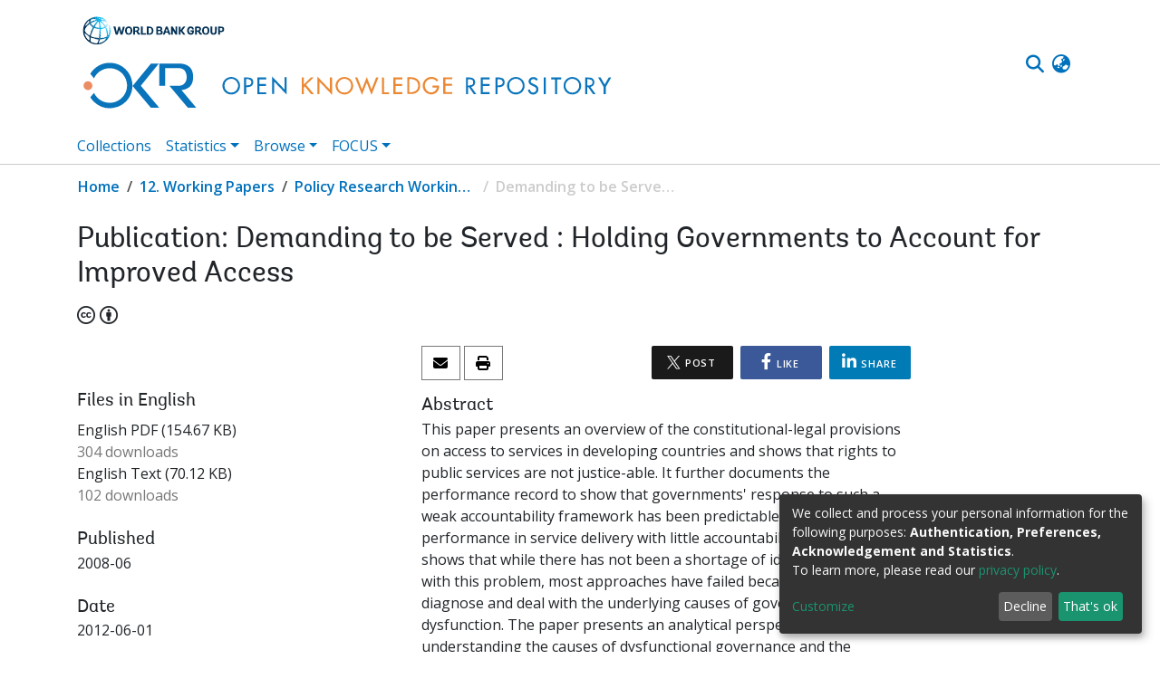

--- FILE ---
content_type: application/javascript; charset=UTF-8
request_url: https://openknowledge.worldbank.org/2396.981fd82ca807def0.js
body_size: 210
content:
"use strict";(self.webpackChunkdspace_angular=self.webpackChunkdspace_angular||[]).push([[2396],{32396:(s,d,t)=>{t.r(d),t.d(d,{GenericItemPageFieldComponent:()=>p});var o=t(98055),e=t(94650),m=t(67830);let p=(()=>{class n extends o.GenericItemPageFieldComponent{}return n.\u0275fac=function(){let i;return function(a){return(i||(i=e.\u0275\u0275getInheritedFactory(n)))(a||n)}}(),n.\u0275cmp=e.\u0275\u0275defineComponent({type:n,selectors:[["ds-generic-item-page-field"]],features:[e.\u0275\u0275InheritDefinitionFeature],decls:2,vars:5,consts:[[1,"item-page-field"],[3,"metadataMap","fields","separator","label","enableMarkdown"]],template:function(l,a){1&l&&(e.\u0275\u0275elementStart(0,"div",0),e.\u0275\u0275element(1,"ds-language-specific-metadata-values",1),e.\u0275\u0275elementEnd()),2&l&&(e.\u0275\u0275advance(1),e.\u0275\u0275property("metadataMap",null==a.item?null:a.item.metadata)("fields",a.fields)("separator",a.separator)("label",a.label)("enableMarkdown",a.enableMarkdown))},dependencies:[m.d],encapsulation:2}),n})()}}]);

--- FILE ---
content_type: application/javascript; charset=UTF-8
request_url: https://openknowledge.worldbank.org/2739.99591ac8ac0e5fe7.js
body_size: 9126
content:
"use strict";(self.webpackChunkdspace_angular=self.webpackChunkdspace_angular||[]).push([[2739],{87642:(Ce,k,l)=>{l.d(k,{U:()=>p});var c=l(36895),e=l(28395),m=l(84929),g=l(64537),y=l(74887),f=l(94650);let p=(()=>{class o{}return o.\u0275fac=function(_){return new(_||o)},o.\u0275mod=f.\u0275\u0275defineNgModule({type:o}),o.\u0275inj=f.\u0275\u0275defineInjector({providers:[m.vN],imports:[c.ez,e.m,y.B,g.A0]}),o})()},62739:(Ce,k,l)=>{l.r(k),l.d(k,{LAZY_ENTRY_COMPONENTS:()=>Ct,LazyDecoratedSharedStatletsModule:()=>yt});var w,c=l(70655),e=l(94650),m=l(37425),g=l(42545),y=l(25282),f=l(84935),p=l(47113),o=l(77230),h=l(958),_=l(3394),d=l(36895),x=l(97091);function ye(i,n){if(1&i&&(e.\u0275\u0275element(0,"ngx-charts-pie-chart",2),e.\u0275\u0275pipe(1,"async"),e.\u0275\u0275pipe(2,"async")),2&i){const t=e.\u0275\u0275nextContext();e.\u0275\u0275property("view",t.view)("results",e.\u0275\u0275pipeBind1(1,4,t.data$))("labels","small"!==t.size)("scheme",e.\u0275\u0275pipeBind1(2,6,t.colors$))}}let U=((w=class extends y.d{constructor(n,t,a,r,s){super(n,t,a,r,s),this.parentInjector=n,this.colorService=t,this.alternativeLabelService=a,this.windowService=r,this.getStatletDataTypeServiceFor=s}}).\u0275fac=function(n){return new(n||w)(e.\u0275\u0275directiveInject(e.Injector),e.\u0275\u0275directiveInject(p.F),e.\u0275\u0275directiveInject(o.C),e.\u0275\u0275directiveInject(h.I),e.\u0275\u0275directiveInject(_.ZK))},w.\u0275cmp=e.\u0275\u0275defineComponent({type:w,selectors:[["ds-atmire-cua-single-statlet-pie"]],features:[e.\u0275\u0275InheritDefinitionFeature],decls:3,vars:3,consts:[[1,"pie-chart"],[3,"view","results","labels","scheme",4,"ngIf"],[3,"view","results","labels","scheme"]],template:function(n,t){1&n&&(e.\u0275\u0275elementStart(0,"div",0),e.\u0275\u0275template(1,ye,3,8,"ngx-charts-pie-chart",1),e.\u0275\u0275pipe(2,"async"),e.\u0275\u0275elementEnd()),2&n&&(e.\u0275\u0275advance(1),e.\u0275\u0275property("ngIf",e.\u0275\u0275pipeBind1(2,1,t.data$)))},dependencies:[d.O5,x.JU,d.Ov],styles:[".pie-chart[_ngcontent-%COMP%]{min-height:250px}"]}),w);U=(0,c.gn)([(0,m.cu)(g.bN.PIE),(0,m.cu)(g.bN.PIE,f._.StatletCard),(0,c.w6)("design:paramtypes",[e.Injector,p.F,o.C,h.I,Function])],U);var L,A=l(11802),S=l(89383);function Se(i,n){if(1&i&&(e.\u0275\u0275elementStart(0,"div",6),e.\u0275\u0275element(1,"span",7)(2,"span")(3,"span",8),e.\u0275\u0275elementStart(4,"span"),e.\u0275\u0275text(5),e.\u0275\u0275elementEnd()()),2&i){const t=n.$implicit;e.\u0275\u0275advance(1),e.\u0275\u0275styleMap("background-color: "+t.color),e.\u0275\u0275advance(2),e.\u0275\u0275property("innerHTML",t.series,e.\u0275\u0275sanitizeHtml),e.\u0275\u0275advance(2),e.\u0275\u0275textInterpolate(": "+t.value)}}function be(i,n){1&i&&e.\u0275\u0275template(0,Se,6,4,"div",5),2&i&&e.\u0275\u0275property("ngForOf",n.model)}function Ie(i,n){if(1&i&&(e.\u0275\u0275elementStart(0,"div",9)(1,"span",10),e.\u0275\u0275element(2,"span",8),e.\u0275\u0275text(3," \u2022 "),e.\u0275\u0275elementStart(4,"span"),e.\u0275\u0275text(5),e.\u0275\u0275elementEnd()(),e.\u0275\u0275elementStart(6,"span",11),e.\u0275\u0275text(7),e.\u0275\u0275elementEnd()()),2&i){const t=n.model;e.\u0275\u0275advance(2),e.\u0275\u0275property("innerHTML",t.series,e.\u0275\u0275sanitizeHtml),e.\u0275\u0275advance(3),e.\u0275\u0275textInterpolate(t.name),e.\u0275\u0275advance(2),e.\u0275\u0275textInterpolate(t.value)}}function we(i,n){if(1&i&&(e.\u0275\u0275elementStart(0,"ngx-charts-line-chart",2),e.\u0275\u0275pipe(1,"async"),e.\u0275\u0275pipe(2,"translate"),e.\u0275\u0275pipe(3,"translate"),e.\u0275\u0275pipe(4,"async"),e.\u0275\u0275template(5,be,1,1,"ng-template",null,3,e.\u0275\u0275templateRefExtractor),e.\u0275\u0275template(7,Ie,8,3,"ng-template",null,4,e.\u0275\u0275templateRefExtractor),e.\u0275\u0275elementEnd()),2&i){const t=e.\u0275\u0275nextContext();e.\u0275\u0275property("results",e.\u0275\u0275pipeBind1(1,9,t.data$))("view",t.view)("xAxis",!0)("yAxis",!0)("xAxisLabel",e.\u0275\u0275pipeBind1(2,11,"statlets.type."+t.statlet.shortName+".x-axis"))("yAxisLabel",e.\u0275\u0275pipeBind1(3,13,"statlets.type."+t.statlet.shortName+".y-axis"))("showXAxisLabel",!0)("showYAxisLabel",!0)("scheme",e.\u0275\u0275pipeBind1(4,15,t.colors$))}}let K=((L=class extends A.r{constructor(n,t,a,r,s){super(n,t,a,r,s),this.parentInjector=n,this.colorService=t,this.alternativeLabelService=a,this.windowService=r,this.getStatletDataTypeServiceFor=s}}).\u0275fac=function(n){return new(n||L)(e.\u0275\u0275directiveInject(e.Injector),e.\u0275\u0275directiveInject(p.F),e.\u0275\u0275directiveInject(o.C),e.\u0275\u0275directiveInject(h.I),e.\u0275\u0275directiveInject(_.ZK))},L.\u0275cmp=e.\u0275\u0275defineComponent({type:L,selectors:[["ds-atmire-cua-single-statlet-line-horizontal"]],features:[e.\u0275\u0275InheritDefinitionFeature],decls:3,vars:3,consts:[[1,"horizontal-line-chart"],[3,"results","view","xAxis","yAxis","xAxisLabel","yAxisLabel","showXAxisLabel","showYAxisLabel","scheme",4,"ngIf"],[3,"results","view","xAxis","yAxis","xAxisLabel","yAxisLabel","showXAxisLabel","showYAxisLabel","scheme"],["seriesTooltipTemplate",""],["tooltipTemplate",""],["class","tooltip-item",4,"ngFor","ngForOf"],[1,"tooltip-item"],[1,"tooltip-item-color"],[3,"innerHTML"],[1,"tooltip-content"],[1,"tooltip-label"],[1,"tooltip-value"]],template:function(n,t){1&n&&(e.\u0275\u0275elementStart(0,"div",0),e.\u0275\u0275template(1,we,9,17,"ngx-charts-line-chart",1),e.\u0275\u0275pipe(2,"async"),e.\u0275\u0275elementEnd()),2&n&&(e.\u0275\u0275advance(1),e.\u0275\u0275property("ngIf",e.\u0275\u0275pipeBind1(2,1,t.data$)))},dependencies:[d.sg,d.O5,x.Dw,d.Ov,S.X$],styles:[".horizontal-line-chart[_ngcontent-%COMP%]{min-height:250px;max-height:400px}  .horizontal-line-chart path.line{stroke-width:3px}"]}),L);var B;function Ae(i,n){if(1&i&&(e.\u0275\u0275element(0,"ngx-charts-bar-horizontal-2d",2),e.\u0275\u0275pipe(1,"async"),e.\u0275\u0275pipe(2,"async"),e.\u0275\u0275pipe(3,"translate"),e.\u0275\u0275pipe(4,"translate")),2&i){const t=e.\u0275\u0275nextContext();e.\u0275\u0275property("results",e.\u0275\u0275pipeBind1(1,11,t.data$))("view",t.view)("scheme",e.\u0275\u0275pipeBind1(2,13,t.colors$))("xAxis",!0)("yAxis",!0)("xAxisLabel",e.\u0275\u0275pipeBind1(3,15,"statlets.type."+t.statlet.shortName+".x-axis"))("yAxisLabel",e.\u0275\u0275pipeBind1(4,17,"statlets.type."+t.statlet.shortName+".y-axis"))("showXAxisLabel",!0)("showYAxisLabel",!0)("barPadding",1)("groupPadding",5)}}K=(0,c.gn)([(0,m.cu)(g.bN.LINE_HORIZONTAL),(0,m.cu)(g.bN.LINE_HORIZONTAL,f._.StatletCard),(0,c.w6)("design:paramtypes",[e.Injector,p.F,o.C,h.I,Function])],K);let R=((B=class extends A.r{constructor(n,t,a,r,s){super(n,t,a,r,s),this.parentInjector=n,this.colorService=t,this.alternativeLabelService=a,this.windowService=r,this.getStatletDataTypeServiceFor=s}}).\u0275fac=function(n){return new(n||B)(e.\u0275\u0275directiveInject(e.Injector),e.\u0275\u0275directiveInject(p.F),e.\u0275\u0275directiveInject(o.C),e.\u0275\u0275directiveInject(h.I),e.\u0275\u0275directiveInject(_.ZK))},B.\u0275cmp=e.\u0275\u0275defineComponent({type:B,selectors:[["ds-atmire-cua-single-statlet-bar-horizontal"]],features:[e.\u0275\u0275InheritDefinitionFeature],decls:3,vars:3,consts:[[1,"horizontal-bar-chart"],[3,"results","view","scheme","xAxis","yAxis","xAxisLabel","yAxisLabel","showXAxisLabel","showYAxisLabel","barPadding","groupPadding",4,"ngIf"],[3,"results","view","scheme","xAxis","yAxis","xAxisLabel","yAxisLabel","showXAxisLabel","showYAxisLabel","barPadding","groupPadding"]],template:function(n,t){1&n&&(e.\u0275\u0275elementStart(0,"div",0),e.\u0275\u0275template(1,Ae,5,19,"ngx-charts-bar-horizontal-2d",1),e.\u0275\u0275pipe(2,"async"),e.\u0275\u0275elementEnd()),2&n&&(e.\u0275\u0275advance(1),e.\u0275\u0275property("ngIf",e.\u0275\u0275pipeBind1(2,1,t.data$)))},dependencies:[d.O5,x.sN,d.Ov,S.X$],styles:[".horizontal-bar-chart[_ngcontent-%COMP%]{min-height:250px}"]}),B);R=(0,c.gn)([(0,m.cu)(g.bN.BAR_HORIZONTAL),(0,m.cu)(g.bN.BAR_HORIZONTAL,f._.StatletCard),(0,c.w6)("design:paramtypes",[e.Injector,p.F,o.C,h.I,Function])],R);var F,de=l(84265),Le=l(39646),Be=l(39841),pe=l(34793),W=l(54004),G=l(96080),C=l(24702);function Fe(i,n){if(1&i){const t=e.\u0275\u0275getCurrentView();e.\u0275\u0275elementStart(0,"button",6),e.\u0275\u0275listener("click",function(){e.\u0275\u0275restoreView(t);const r=e.\u0275\u0275nextContext(2);return e.\u0275\u0275resetView(r.disclaimerShown=!0)}),e.\u0275\u0275element(1,"i",7),e.\u0275\u0275elementEnd()}}function Te(i,n){if(1&i){const t=e.\u0275\u0275getCurrentView();e.\u0275\u0275elementStart(0,"div",8)(1,"span",9),e.\u0275\u0275listener("click",function(){e.\u0275\u0275restoreView(t);const r=e.\u0275\u0275nextContext(2);return e.\u0275\u0275resetView(r.disclaimerShown=!1)}),e.\u0275\u0275pipe(2,"translate"),e.\u0275\u0275elementEnd()()}2&i&&(e.\u0275\u0275advance(1),e.\u0275\u0275property("innerHTML",e.\u0275\u0275pipeBind1(2,1,"statlets.map.disclaimer"),e.\u0275\u0275sanitizeHtml))}function Ee(i,n){if(1&i&&(e.\u0275\u0275elementContainerStart(0),e.\u0275\u0275element(1,"ds-atmire-cua-world-heat-map",2),e.\u0275\u0275pipe(2,"async"),e.\u0275\u0275pipe(3,"async"),e.\u0275\u0275elementStart(4,"div",3),e.\u0275\u0275template(5,Fe,2,0,"button",4),e.\u0275\u0275template(6,Te,3,3,"div",5),e.\u0275\u0275elementEnd(),e.\u0275\u0275elementContainerEnd()),2&i){const t=e.\u0275\u0275nextContext();e.\u0275\u0275advance(1),e.\u0275\u0275property("id",t.id)("minColour",t.minColour)("maxColour",t.maxColour)("labels",e.\u0275\u0275pipeBind1(2,7,t.labels$))("data",e.\u0275\u0275pipeBind1(3,9,t.data$)),e.\u0275\u0275advance(4),e.\u0275\u0275property("ngIf",!t.disclaimerShown),e.\u0275\u0275advance(1),e.\u0275\u0275property("ngIf",t.disclaimerShown)}}let Q=((F=class extends A.r{constructor(n,t,a,r,s,u){super(n,a,r,s,u),this.parentInjector=n,this.router=t,this.colorService=a,this.alternativeLabelService=r,this.windowService=s,this.getStatletDataTypeServiceFor=u,this.disclaimerShown=!1}ngOnInit(){super.ngOnInit(),this.id=this.statlet.id+"-world-heat-map-"+this.router.url;const n=this.colorService.getColorSet(1,this.statlet.style.palette?this.statlet.style.palette:this.palette);this.minColour="rgb(255,255,255)",this.maxColour=n[0]}loadData(){let n=[];(0,C.Uh)(G)&&(0,C.UE)(G.features)&&(n=G.features.map(t=>t.id).filter(t=>"-99"!==t)),this.data$=(0,Le.of)(n.map(t=>{const a=this.statlet.points.find(s=>s.label===t);let r=0;return(0,C.Uh)(a)&&Object.values(a.values).forEach(s=>r+=s),new de.d(t,r)})),this.labels$=(0,Be.a)([this.data$,this.windowService.widthCategory]).pipe((0,W.U)(([t,a])=>[...t.map(r=>{let s=r.id;const u=this.statlet.rowHeaders.find(v=>v.headerName===r.id);return(0,C.Uh)(u)&&(0,C.Uh)(u.alternativeLabels?.[a])&&(s=u.alternativeLabels[a].value),Object.assign({id:r.id,label:s})})]),(0,W.U)(t=>{const a={};return t.forEach(r=>{a[r.id]=r.label}),a}))}}).\u0275fac=function(n){return new(n||F)(e.\u0275\u0275directiveInject(e.Injector),e.\u0275\u0275directiveInject(pe.F0),e.\u0275\u0275directiveInject(p.F),e.\u0275\u0275directiveInject(o.C),e.\u0275\u0275directiveInject(h.I),e.\u0275\u0275directiveInject(_.ZK))},F.\u0275cmp=e.\u0275\u0275defineComponent({type:F,selectors:[["ds-atmire-cua-single-statlet-map"]],features:[e.\u0275\u0275InheritDefinitionFeature],decls:4,vars:5,consts:[[1,"map-chart","position-relative"],[4,"ngIf"],[3,"id","minColour","maxColour","labels","data"],[1,"disclaimer","position-absolute"],["class","btn btn-dark m-2 float-right",3,"click",4,"ngIf"],["class","content p-2",4,"ngIf"],[1,"btn","btn-dark","m-2","float-right",3,"click"],[1,"fas","fa-info"],[1,"content","p-2"],[3,"innerHTML","click"]],template:function(n,t){1&n&&(e.\u0275\u0275elementStart(0,"div",0),e.\u0275\u0275template(1,Ee,7,11,"ng-container",1),e.\u0275\u0275pipe(2,"async"),e.\u0275\u0275pipe(3,"async"),e.\u0275\u0275elementEnd()),2&n&&(e.\u0275\u0275advance(1),e.\u0275\u0275property("ngIf",e.\u0275\u0275pipeBind1(2,1,t.data$)&&e.\u0275\u0275pipeBind1(3,3,t.labels$)))},dependencies:[d.O5,de.u,d.Ov,S.X$],styles:[".disclaimer[_ngcontent-%COMP%]{right:0;bottom:0;width:40%}[dir=rtl][_ngcontent-%COMP%]   .disclaimer[_ngcontent-%COMP%]{right:unset;left:0}.disclaimer[_ngcontent-%COMP%]   .btn[_ngcontent-%COMP%]{opacity:.3}.disclaimer[_ngcontent-%COMP%]   .btn[_ngcontent-%COMP%]:hover{opacity:.6;cursor:pointer}.disclaimer[_ngcontent-%COMP%]   .content[_ngcontent-%COMP%]{font-size:10px;line-height:1.2;background:rgba(0,0,0,.6);color:#fff}.disclaimer[_ngcontent-%COMP%]   .content[_ngcontent-%COMP%]:hover{cursor:pointer}"]}),F);var T;function De(i,n){if(1&i&&(e.\u0275\u0275element(0,"ngx-charts-number-card",2),e.\u0275\u0275pipe(1,"async"),e.\u0275\u0275pipe(2,"async")),2&i){const t=e.\u0275\u0275nextContext();e.\u0275\u0275property("view",t.view)("results",e.\u0275\u0275pipeBind1(1,3,t.data$))("scheme",e.\u0275\u0275pipeBind1(2,5,t.colors$))}}Q=(0,c.gn)([(0,m.cu)(g.bN.MAP),(0,m.cu)(g.bN.MAP,f._.StatletCard),(0,c.w6)("design:paramtypes",[e.Injector,pe.F0,p.F,o.C,h.I,Function])],Q);let J=((T=class extends y.d{constructor(n,t,a,r,s){super(n,t,a,r,s),this.parentInjector=n,this.colorService=t,this.alternativeLabelService=a,this.windowService=r,this.getStatletDataTypeServiceFor=s}}).\u0275fac=function(n){return new(n||T)(e.\u0275\u0275directiveInject(e.Injector),e.\u0275\u0275directiveInject(p.F),e.\u0275\u0275directiveInject(o.C),e.\u0275\u0275directiveInject(h.I),e.\u0275\u0275directiveInject(_.ZK))},T.\u0275cmp=e.\u0275\u0275defineComponent({type:T,selectors:[["ds-atmire-cua-single-statlet-number"]],features:[e.\u0275\u0275InheritDefinitionFeature],decls:3,vars:3,consts:[[1,"number-chart"],[3,"view","results","scheme",4,"ngIf"],[3,"view","results","scheme"]],template:function(n,t){1&n&&(e.\u0275\u0275elementStart(0,"div",0),e.\u0275\u0275template(1,De,3,7,"ngx-charts-number-card",1),e.\u0275\u0275pipe(2,"async"),e.\u0275\u0275elementEnd()),2&n&&(e.\u0275\u0275advance(1),e.\u0275\u0275property("ngIf",e.\u0275\u0275pipeBind1(2,1,t.data$)))},dependencies:[d.O5,x.vg,d.Ov]}),T);var E;function je(i,n){if(1&i&&(e.\u0275\u0275element(0,"ngx-charts-bar-vertical-2d",2),e.\u0275\u0275pipe(1,"async"),e.\u0275\u0275pipe(2,"async"),e.\u0275\u0275pipe(3,"translate"),e.\u0275\u0275pipe(4,"translate")),2&i){const t=e.\u0275\u0275nextContext();e.\u0275\u0275property("results",e.\u0275\u0275pipeBind1(1,11,t.data$))("view",t.view)("scheme",e.\u0275\u0275pipeBind1(2,13,t.colors$))("xAxis",!0)("yAxis",!0)("xAxisLabel",e.\u0275\u0275pipeBind1(3,15,"statlets.type."+t.statlet.shortName+".x-axis"))("yAxisLabel",e.\u0275\u0275pipeBind1(4,17,"statlets.type."+t.statlet.shortName+".y-axis"))("showXAxisLabel",!0)("showYAxisLabel",!0)("barPadding",1)("groupPadding",5)}}J=(0,c.gn)([(0,m.cu)(g.bN.NUMBER),(0,m.cu)(g.bN.NUMBER,f._.StatletCard),(0,c.w6)("design:paramtypes",[e.Injector,p.F,o.C,h.I,Function])],J);let q=((E=class extends R{constructor(n,t,a,r,s){super(n,t,a,r,s),this.parentInjector=n,this.colorService=t,this.alternativeLabelService=a,this.windowService=r,this.getStatletDataTypeServiceFor=s}}).\u0275fac=function(n){return new(n||E)(e.\u0275\u0275directiveInject(e.Injector),e.\u0275\u0275directiveInject(p.F),e.\u0275\u0275directiveInject(o.C),e.\u0275\u0275directiveInject(h.I),e.\u0275\u0275directiveInject(_.ZK))},E.\u0275cmp=e.\u0275\u0275defineComponent({type:E,selectors:[["ds-atmire-cua-single-statlet-bar-vertical"]],features:[e.\u0275\u0275InheritDefinitionFeature],decls:3,vars:3,consts:[[1,"vertical-bar-chart"],[3,"results","view","scheme","xAxis","yAxis","xAxisLabel","yAxisLabel","showXAxisLabel","showYAxisLabel","barPadding","groupPadding",4,"ngIf"],[3,"results","view","scheme","xAxis","yAxis","xAxisLabel","yAxisLabel","showXAxisLabel","showYAxisLabel","barPadding","groupPadding"]],template:function(n,t){1&n&&(e.\u0275\u0275elementStart(0,"div",0),e.\u0275\u0275template(1,je,5,19,"ngx-charts-bar-vertical-2d",1),e.\u0275\u0275pipe(2,"async"),e.\u0275\u0275elementEnd()),2&n&&(e.\u0275\u0275advance(1),e.\u0275\u0275property("ngIf",e.\u0275\u0275pipeBind1(2,1,t.data$)))},dependencies:[d.O5,x.H5,d.Ov,S.X$]}),E);q=(0,c.gn)([(0,m.cu)(g.bN.BAR_VERTICAL),(0,m.cu)(g.bN.BAR_VERTICAL,f._.StatletCard),(0,c.w6)("design:paramtypes",[e.Injector,p.F,o.C,h.I,Function])],q);var D,he=l(35219);function Oe(i,n){if(1&i&&(e.\u0275\u0275element(0,"ngx-charts-gauge",2),e.\u0275\u0275pipe(1,"async"),e.\u0275\u0275pipe(2,"async")),2&i){const t=e.\u0275\u0275nextContext();e.\u0275\u0275property("view",t.view)("results",e.\u0275\u0275pipeBind1(1,3,t.data$))("scheme",e.\u0275\u0275pipeBind1(2,5,t.colors$))}}let ee=((D=class extends y.d{constructor(n,t,a,r,s){super(n,t,a,r,s),this.parentInjector=n,this.colorService=t,this.alternativeLabelService=a,this.windowService=r,this.getStatletDataTypeServiceFor=s}}).\u0275fac=function(n){return new(n||D)(e.\u0275\u0275directiveInject(e.Injector),e.\u0275\u0275directiveInject(p.F),e.\u0275\u0275directiveInject(o.C),e.\u0275\u0275directiveInject(h.I),e.\u0275\u0275directiveInject(_.ZK))},D.\u0275cmp=e.\u0275\u0275defineComponent({type:D,selectors:[["ds-atmire-cua-single-statlet-gauge"]],features:[e.\u0275\u0275InheritDefinitionFeature],decls:3,vars:3,consts:[[1,"gauge-chart"],[3,"view","results","scheme",4,"ngIf"],[3,"view","results","scheme"]],template:function(n,t){1&n&&(e.\u0275\u0275elementStart(0,"div",0),e.\u0275\u0275template(1,Oe,3,7,"ngx-charts-gauge",1),e.\u0275\u0275pipe(2,"async"),e.\u0275\u0275elementEnd()),2&n&&(e.\u0275\u0275advance(1),e.\u0275\u0275property("ngIf",e.\u0275\u0275pipeBind1(2,1,t.data$)))},dependencies:[d.O5,x.Ob,d.Ov],styles:[".gauge-chart[_ngcontent-%COMP%]{display:grid;min-height:250px;max-height:300px}"]}),D);var j;function Pe(i,n){if(1&i&&(e.\u0275\u0275element(0,"ngx-charts-area-chart",2),e.\u0275\u0275pipe(1,"async"),e.\u0275\u0275pipe(2,"translate"),e.\u0275\u0275pipe(3,"translate"),e.\u0275\u0275pipe(4,"async")),2&i){const t=e.\u0275\u0275nextContext();e.\u0275\u0275property("results",e.\u0275\u0275pipeBind1(1,9,t.data$))("view",t.view)("xAxis",!0)("yAxis",!0)("xAxisLabel",e.\u0275\u0275pipeBind1(2,11,"statlets.type."+t.statlet.shortName+".x-axis"))("yAxisLabel",e.\u0275\u0275pipeBind1(3,13,"statlets.type."+t.statlet.shortName+".y-axis"))("showXAxisLabel",!0)("showYAxisLabel",!0)("scheme",e.\u0275\u0275pipeBind1(4,15,t.colors$))}}ee=(0,c.gn)([(0,m.cu)(g.bN.GAUGE),(0,m.cu)(g.bN.GAUGE,f._.StatletCard),(0,c.w6)("design:paramtypes",[e.Injector,p.F,o.C,h.I,Function])],ee);let te=((j=class extends A.r{constructor(n,t,a,r,s){super(n,t,a,r,s),this.parentInjector=n,this.colorService=t,this.alternativeLabelService=a,this.windowService=r,this.getStatletDataTypeServiceFor=s}}).\u0275fac=function(n){return new(n||j)(e.\u0275\u0275directiveInject(e.Injector),e.\u0275\u0275directiveInject(p.F),e.\u0275\u0275directiveInject(o.C),e.\u0275\u0275directiveInject(h.I),e.\u0275\u0275directiveInject(_.ZK))},j.\u0275cmp=e.\u0275\u0275defineComponent({type:j,selectors:[["ds-atmire-cua-single-statlet-area"]],features:[e.\u0275\u0275InheritDefinitionFeature],decls:3,vars:3,consts:[[1,"area-chart"],[3,"results","view","xAxis","yAxis","xAxisLabel","yAxisLabel","showXAxisLabel","showYAxisLabel","scheme",4,"ngIf"],[3,"results","view","xAxis","yAxis","xAxisLabel","yAxisLabel","showXAxisLabel","showYAxisLabel","scheme"]],template:function(n,t){1&n&&(e.\u0275\u0275elementStart(0,"div",0),e.\u0275\u0275template(1,Pe,5,17,"ngx-charts-area-chart",1),e.\u0275\u0275pipe(2,"async"),e.\u0275\u0275elementEnd()),2&n&&(e.\u0275\u0275advance(1),e.\u0275\u0275property("ngIf",e.\u0275\u0275pipeBind1(2,1,t.data$)))},dependencies:[d.O5,x.rt,d.Ov,S.X$],styles:[".area-chart[_ngcontent-%COMP%]{min-height:250px;max-height:400px}  .horizontal-line-chart path.line{stroke-width:3px}"]}),j);var O;function Me(i,n){if(1&i&&(e.\u0275\u0275element(0,"ngx-charts-bar-horizontal-stacked",2),e.\u0275\u0275pipe(1,"async"),e.\u0275\u0275pipe(2,"async"),e.\u0275\u0275pipe(3,"translate"),e.\u0275\u0275pipe(4,"translate")),2&i){const t=e.\u0275\u0275nextContext();e.\u0275\u0275property("results",e.\u0275\u0275pipeBind1(1,10,t.data$))("view",t.view)("scheme",e.\u0275\u0275pipeBind1(2,12,t.colors$))("xAxis",!0)("yAxis",!0)("xAxisLabel",e.\u0275\u0275pipeBind1(3,14,"statlets.type."+t.statlet.shortName+".x-axis"))("yAxisLabel",e.\u0275\u0275pipeBind1(4,16,"statlets.type."+t.statlet.shortName+".y-axis"))("showXAxisLabel",!0)("showYAxisLabel",!0)("barPadding",1)}}te=(0,c.gn)([(0,m.cu)(g.bN.AREA),(0,m.cu)(g.bN.AREA,f._.StatletCard),(0,c.w6)("design:paramtypes",[e.Injector,p.F,o.C,h.I,Function])],te);let ne=((O=class extends A.r{constructor(n,t,a,r,s){super(n,t,a,r,s),this.parentInjector=n,this.colorService=t,this.alternativeLabelService=a,this.windowService=r,this.getStatletDataTypeServiceFor=s}}).\u0275fac=function(n){return new(n||O)(e.\u0275\u0275directiveInject(e.Injector),e.\u0275\u0275directiveInject(p.F),e.\u0275\u0275directiveInject(o.C),e.\u0275\u0275directiveInject(h.I),e.\u0275\u0275directiveInject(_.ZK))},O.\u0275cmp=e.\u0275\u0275defineComponent({type:O,selectors:[["ds-atmire-cua-single-statlet-bar-horizontal-stacked"]],features:[e.\u0275\u0275InheritDefinitionFeature],decls:3,vars:3,consts:[[1,"horizontal-bar-chart"],[3,"results","view","scheme","xAxis","yAxis","xAxisLabel","yAxisLabel","showXAxisLabel","showYAxisLabel","barPadding",4,"ngIf"],[3,"results","view","scheme","xAxis","yAxis","xAxisLabel","yAxisLabel","showXAxisLabel","showYAxisLabel","barPadding"]],template:function(n,t){1&n&&(e.\u0275\u0275elementStart(0,"div",0),e.\u0275\u0275template(1,Me,5,18,"ngx-charts-bar-horizontal-stacked",1),e.\u0275\u0275pipe(2,"async"),e.\u0275\u0275elementEnd()),2&n&&(e.\u0275\u0275advance(1),e.\u0275\u0275property("ngIf",e.\u0275\u0275pipeBind1(2,1,t.data$)))},dependencies:[d.O5,x.fl,d.Ov,S.X$],styles:[".horizontal-bar-chart[_ngcontent-%COMP%]{min-height:250px}"]}),O);var P;function Ne(i,n){if(1&i&&(e.\u0275\u0275element(0,"ngx-charts-bar-vertical-stacked",2),e.\u0275\u0275pipe(1,"async"),e.\u0275\u0275pipe(2,"async"),e.\u0275\u0275pipe(3,"translate"),e.\u0275\u0275pipe(4,"translate")),2&i){const t=e.\u0275\u0275nextContext();e.\u0275\u0275property("results",e.\u0275\u0275pipeBind1(1,10,t.data$))("view",t.view)("scheme",e.\u0275\u0275pipeBind1(2,12,t.colors$))("xAxis",!0)("yAxis",!0)("xAxisLabel",e.\u0275\u0275pipeBind1(3,14,"statlets.type."+t.statlet.shortName+".x-axis"))("yAxisLabel",e.\u0275\u0275pipeBind1(4,16,"statlets.type."+t.statlet.shortName+".y-axis"))("showXAxisLabel",!0)("showYAxisLabel",!0)("barPadding",1)}}ne=(0,c.gn)([(0,m.cu)(g.bN.BAR_HORIZONTAL_STACKED),(0,m.cu)(g.bN.BAR_HORIZONTAL_STACKED,f._.StatletCard),(0,c.w6)("design:paramtypes",[e.Injector,p.F,o.C,h.I,Function])],ne);let ae=((P=class extends R{constructor(n,t,a,r,s){super(n,t,a,r,s),this.parentInjector=n,this.colorService=t,this.alternativeLabelService=a,this.windowService=r,this.getStatletDataTypeServiceFor=s}}).\u0275fac=function(n){return new(n||P)(e.\u0275\u0275directiveInject(e.Injector),e.\u0275\u0275directiveInject(p.F),e.\u0275\u0275directiveInject(o.C),e.\u0275\u0275directiveInject(h.I),e.\u0275\u0275directiveInject(_.ZK))},P.\u0275cmp=e.\u0275\u0275defineComponent({type:P,selectors:[["ds-atmire-cua-single-statlet-bar-vertical-stacked"]],features:[e.\u0275\u0275InheritDefinitionFeature],decls:3,vars:3,consts:[[1,"vertical-bar-chart"],[3,"results","view","scheme","xAxis","yAxis","xAxisLabel","yAxisLabel","showXAxisLabel","showYAxisLabel","barPadding",4,"ngIf"],[3,"results","view","scheme","xAxis","yAxis","xAxisLabel","yAxisLabel","showXAxisLabel","showYAxisLabel","barPadding"]],template:function(n,t){1&n&&(e.\u0275\u0275elementStart(0,"div",0),e.\u0275\u0275template(1,Ne,5,18,"ngx-charts-bar-vertical-stacked",1),e.\u0275\u0275pipe(2,"async"),e.\u0275\u0275elementEnd()),2&n&&(e.\u0275\u0275advance(1),e.\u0275\u0275property("ngIf",e.\u0275\u0275pipeBind1(2,1,t.data$)))},dependencies:[d.O5,x.XK,d.Ov,S.X$]}),P);var M;function ze(i,n){if(1&i&&(e.\u0275\u0275element(0,"ngx-charts-area-chart-stacked",2),e.\u0275\u0275pipe(1,"async"),e.\u0275\u0275pipe(2,"translate"),e.\u0275\u0275pipe(3,"translate"),e.\u0275\u0275pipe(4,"async")),2&i){const t=e.\u0275\u0275nextContext();e.\u0275\u0275property("results",e.\u0275\u0275pipeBind1(1,9,t.data$))("view",t.view)("xAxis",!0)("yAxis",!0)("xAxisLabel",e.\u0275\u0275pipeBind1(2,11,"statlets.type."+t.statlet.shortName+".x-axis"))("yAxisLabel",e.\u0275\u0275pipeBind1(3,13,"statlets.type."+t.statlet.shortName+".y-axis"))("showXAxisLabel",!0)("showYAxisLabel",!0)("scheme",e.\u0275\u0275pipeBind1(4,15,t.colors$))}}ae=(0,c.gn)([(0,m.cu)(g.bN.BAR_VERTICAL_STACKED),(0,m.cu)(g.bN.BAR_VERTICAL_STACKED,f._.StatletCard),(0,c.w6)("design:paramtypes",[e.Injector,p.F,o.C,h.I,Function])],ae);let ie=((M=class extends A.r{constructor(n,t,a,r,s){super(n,t,a,r,s),this.parentInjector=n,this.colorService=t,this.alternativeLabelService=a,this.windowService=r,this.getStatletDataTypeServiceFor=s}}).\u0275fac=function(n){return new(n||M)(e.\u0275\u0275directiveInject(e.Injector),e.\u0275\u0275directiveInject(p.F),e.\u0275\u0275directiveInject(o.C),e.\u0275\u0275directiveInject(h.I),e.\u0275\u0275directiveInject(_.ZK))},M.\u0275cmp=e.\u0275\u0275defineComponent({type:M,selectors:[["ds-atmire-cua-single-statlet-area-stacked"]],features:[e.\u0275\u0275InheritDefinitionFeature],decls:3,vars:3,consts:[[1,"area-chart"],[3,"results","view","xAxis","yAxis","xAxisLabel","yAxisLabel","showXAxisLabel","showYAxisLabel","scheme",4,"ngIf"],[3,"results","view","xAxis","yAxis","xAxisLabel","yAxisLabel","showXAxisLabel","showYAxisLabel","scheme"]],template:function(n,t){1&n&&(e.\u0275\u0275elementStart(0,"div",0),e.\u0275\u0275template(1,ze,5,17,"ngx-charts-area-chart-stacked",1),e.\u0275\u0275pipe(2,"async"),e.\u0275\u0275elementEnd()),2&n&&(e.\u0275\u0275advance(1),e.\u0275\u0275property("ngIf",e.\u0275\u0275pipeBind1(2,1,t.data$)))},dependencies:[d.O5,x.vz,d.Ov,S.X$],styles:[".area-chart[_ngcontent-%COMP%]{min-height:250px;max-height:400px}  .horizontal-line-chart path.line{stroke-width:3px}"]}),M);var N;function $e(i,n){if(1&i&&(e.\u0275\u0275element(0,"ngx-charts-pie-chart",2),e.\u0275\u0275pipe(1,"async"),e.\u0275\u0275pipe(2,"async")),2&i){const t=e.\u0275\u0275nextContext();e.\u0275\u0275property("view",t.view)("results",e.\u0275\u0275pipeBind1(1,5,t.data$))("labels","small"!==t.size)("scheme",e.\u0275\u0275pipeBind1(2,7,t.colors$))("doughnut",!0)}}ie=(0,c.gn)([(0,m.cu)(g.bN.AREA_STACKED),(0,m.cu)(g.bN.AREA_STACKED,f._.StatletCard),(0,c.w6)("design:paramtypes",[e.Injector,p.F,o.C,h.I,Function])],ie);let se=((N=class extends y.d{constructor(n,t,a,r,s){super(n,t,a,r,s),this.parentInjector=n,this.colorService=t,this.alternativeLabelService=a,this.windowService=r,this.getStatletDataTypeServiceFor=s}}).\u0275fac=function(n){return new(n||N)(e.\u0275\u0275directiveInject(e.Injector),e.\u0275\u0275directiveInject(p.F),e.\u0275\u0275directiveInject(o.C),e.\u0275\u0275directiveInject(h.I),e.\u0275\u0275directiveInject(_.ZK))},N.\u0275cmp=e.\u0275\u0275defineComponent({type:N,selectors:[["ds-atmire-cua-single-statlet-donut"]],features:[e.\u0275\u0275InheritDefinitionFeature],decls:3,vars:3,consts:[[1,"pie-chart"],[3,"view","results","labels","scheme","doughnut",4,"ngIf"],[3,"view","results","labels","scheme","doughnut"]],template:function(n,t){1&n&&(e.\u0275\u0275elementStart(0,"div",0),e.\u0275\u0275template(1,$e,3,9,"ngx-charts-pie-chart",1),e.\u0275\u0275pipe(2,"async"),e.\u0275\u0275elementEnd()),2&n&&(e.\u0275\u0275advance(1),e.\u0275\u0275property("ngIf",e.\u0275\u0275pipeBind1(2,1,t.data$)))},dependencies:[d.O5,x.JU,d.Ov],styles:[".pie-chart[_ngcontent-%COMP%]{min-height:250px}"]}),N);se=(0,c.gn)([(0,m.cu)(g.bN.DONUT),(0,m.cu)(g.bN.DONUT,f._.StatletCard),(0,c.w6)("design:paramtypes",[e.Injector,p.F,o.C,h.I,Function])],se),l(80498);let me=(()=>{class i{constructor(){this.hasData=!0}}return i.\u0275fac=function(t){return new(t||i)},i.\u0275cmp=e.\u0275\u0275defineComponent({type:i,selectors:[["ds-atmire-cua-abstract-single-statlet-wrapper"]],inputs:{statlet:"statlet",size:"size",context:"context",palette:"palette",hasData:"hasData"},decls:0,vars:0,template:function(t,a){},encapsulation:2}),i})();var z,re=l(86126),He=l(94327),ge=l(5561);function Ve(i,n){if(1&i){const t=e.\u0275\u0275getCurrentView();e.\u0275\u0275elementStart(0,"div",15)(1,"button",16),e.\u0275\u0275listener("click",function(){e.\u0275\u0275restoreView(t);const r=e.\u0275\u0275nextContext();return e.\u0275\u0275resetView(r.showListView=!r.showListView)}),e.\u0275\u0275text(2),e.\u0275\u0275pipe(3,"translate"),e.\u0275\u0275elementEnd()()}if(2&i){const t=e.\u0275\u0275nextContext();e.\u0275\u0275advance(2),e.\u0275\u0275textInterpolate(e.\u0275\u0275pipeBind1(3,1,t.showListView?"statlets.hide-data":"statlets.show-data"))}}function Re(i,n){if(1&i&&(e.\u0275\u0275elementStart(0,"div",17),e.\u0275\u0275element(1,"ds-atmire-cua-single-statlet-table",18),e.\u0275\u0275elementEnd()),2&i){const t=e.\u0275\u0275nextContext();e.\u0275\u0275advance(1),e.\u0275\u0275property("statlet",t.statlet)("inverseData",t.statlet.graphtype.listViewOptions.inverseData)("displayColours",t.statlet.graphtype.listViewOptions.colours)("size",t.size)}}const ke=function(i,n){return[i,n]};let X=((z=class extends me{constructor(n){super(),this.statletService=n,this.showListView=!1,this.subs=[]}ngOnDestroy(){this.subs.forEach(n=>n.unsubscribe())}downloadCSV(){this.subs.push(this.statletService.exportAsCSV(this.statlet.id).subscribe(n=>{(0,He.saveAs)(n,`${this.statlet.shortName}.csv`)}))}}).\u0275fac=function(n){return new(n||z)(e.\u0275\u0275directiveInject(ge.M))},z.\u0275cmp=e.\u0275\u0275defineComponent({type:z,selectors:[["ds-atmire-cua-single-statlet-card"]],features:[e.\u0275\u0275InheritDefinitionFeature],decls:22,vars:24,consts:[["dsExportAsImage","",1,"card",3,"hidden","fileName"],[1,"card-header","d-flex","align-items-baseline"],[1,"flex-grow-1"],["ngbDropdown","","placement","bottom-right"],["ngbDropdownToggle","","type","button",1,"btn","btn-light","btn-sm","px-1","no-caret"],[1,"fas","fa-fw","fa-ellipsis-v"],["ngbDropdownMenu",""],["dsExportAsImageTrigger","","ngbDropdownItem",""],["ngbDropdownItem","",3,"click"],["dsExportAsImageDom","",1,"overflow-auto"],[1,"card-body","w-100"],["card",""],[3,"statlet","view","context","palette","size"],["data-html2canvas-ignore","true","class","w-100",4,"ngIf"],["class","w-100 overflow-auto",4,"ngIf"],["data-html2canvas-ignore","true",1,"w-100"],[1,"btn","btn-sm","btn-outline-primary","float-right","m-2",3,"click"],[1,"w-100","overflow-auto"],[3,"statlet","inverseData","displayColours","size"]],template:function(n,t){if(1&n&&(e.\u0275\u0275elementStart(0,"div",0)(1,"div",1),e.\u0275\u0275element(2,"i"),e.\u0275\u0275elementStart(3,"span",2),e.\u0275\u0275text(4),e.\u0275\u0275pipe(5,"translate"),e.\u0275\u0275elementEnd(),e.\u0275\u0275elementStart(6,"div",3)(7,"button",4),e.\u0275\u0275element(8,"i",5),e.\u0275\u0275elementEnd(),e.\u0275\u0275elementStart(9,"div",6)(10,"button",7),e.\u0275\u0275text(11),e.\u0275\u0275pipe(12,"translate"),e.\u0275\u0275elementEnd(),e.\u0275\u0275elementStart(13,"button",8),e.\u0275\u0275listener("click",function(){return t.downloadCSV()}),e.\u0275\u0275text(14),e.\u0275\u0275pipe(15,"translate"),e.\u0275\u0275elementEnd()()()(),e.\u0275\u0275elementStart(16,"div",9)(17,"div",10,11),e.\u0275\u0275element(19,"ds-atmire-cua-single-statlet-graph-loader",12),e.\u0275\u0275elementEnd(),e.\u0275\u0275template(20,Ve,4,3,"div",13),e.\u0275\u0275template(21,Re,2,4,"div",14),e.\u0275\u0275elementEnd()()),2&n){const a=e.\u0275\u0275reference(18);e.\u0275\u0275property("hidden",!t.statlet.graphtype||!t.hasData)("fileName",t.statlet.shortName),e.\u0275\u0275advance(2),e.\u0275\u0275classMapInterpolate1("fa fa-",t.statlet.graphtype.fa," mr-2"),e.\u0275\u0275advance(2),e.\u0275\u0275textInterpolate(e.\u0275\u0275pipeBind1(5,15,"statlets.type."+t.statlet.shortName+".title")),e.\u0275\u0275advance(7),e.\u0275\u0275textInterpolate(e.\u0275\u0275pipeBind1(12,17,"statlets.options.export-image")),e.\u0275\u0275advance(3),e.\u0275\u0275textInterpolate(e.\u0275\u0275pipeBind1(15,19,"export-as-tabular-data.csv")),e.\u0275\u0275advance(5),e.\u0275\u0275property("statlet",t.statlet)("view",e.\u0275\u0275pureFunction2(21,ke,a.offsetWidth,a.offsetHeight))("context",t.context)("palette",t.palette)("size",t.size),e.\u0275\u0275advance(1),e.\u0275\u0275property("ngIf",t.statlet.graphtype.listViewOptions.enabled),e.\u0275\u0275advance(1),e.\u0275\u0275property("ngIf",t.showListView)}},styles:[".card-body[_ngcontent-%COMP%]{display:grid;padding:0;min-height:auto}.flip-horizontal-rotate-90[_ngcontent-%COMP%]{transform:rotate(90deg) scaleX(-1)}[dir=rtl][_ngcontent-%COMP%]   .flip-horizontal-rotate-90[_ngcontent-%COMP%]{transform:rotate(-90deg) scaleX(-1)}"]}),z);var b;X=(0,c.gn)([(0,re.Dn)(re.go),(0,c.w6)("design:paramtypes",[ge.M])],X);const Xe=function(i,n){return[i,n]};let Y=((b=class extends me{constructor(){super(...arguments),this.width=100,this.height=100}}).\u0275fac=function(){let i;return function(t){return(i||(i=e.\u0275\u0275getInheritedFactory(b)))(t||b)}}(),b.\u0275cmp=e.\u0275\u0275defineComponent({type:b,selectors:[["ds-atmire-cua-single-statlet-inline"]],features:[e.\u0275\u0275InheritDefinitionFeature],decls:3,vars:14,consts:[[1,"inline-statlet-wrapper","d-inline-block",3,"hidden"],["wrapper",""],[3,"statlet","view","context","palette","size"]],template:function(n,t){if(1&n&&(e.\u0275\u0275elementStart(0,"div",0,1),e.\u0275\u0275element(2,"ds-atmire-cua-single-statlet-graph-loader",2),e.\u0275\u0275elementEnd()),2&n){const a=e.\u0275\u0275reference(1);e.\u0275\u0275styleProp("max-width",t.width,"px")("max-height",t.height,"px"),e.\u0275\u0275property("hidden",!t.statlet.graphtype||!t.hasData),e.\u0275\u0275attribute("graphtype",t.statlet.graphtype.id),e.\u0275\u0275advance(2),e.\u0275\u0275property("statlet",t.statlet)("view",e.\u0275\u0275pureFunction2(11,Xe,a.offsetWidth,a.offsetHeight))("context",t.context)("palette",t.palette)("size",t.size)}}}),b);Y=(0,c.gn)([(0,re.Dn)(f._.StatletInline)],Y);var ue=l(933),Ye=l(50867);const Ze=["textEl"],Ue=["ds-ngx-custom-charts-card-series",""];function Ke(i,n){if(1&i&&(e.\u0275\u0275namespaceSVG(),e.\u0275\u0275element(0,"rect",2)),2&i){const t=n.$implicit,a=e.\u0275\u0275nextContext();e.\u0275\u0275styleProp("fill",a.emptyColor),e.\u0275\u0275attribute("x",t.x)("y",t.y)("width",t.width)("height",t.height)}}function We(i,n){if(1&i){const t=e.\u0275\u0275getCurrentView();e.\u0275\u0275namespaceSVG(),e.\u0275\u0275elementStart(0,"g")(1,"g",3),e.\u0275\u0275listener("click",function(){const s=e.\u0275\u0275restoreView(t).$implicit,u=e.\u0275\u0275nextContext();return e.\u0275\u0275resetView(u.onClick(s.data))}),e.\u0275\u0275element(2,"rect",4),e.\u0275\u0275elementStart(3,"text",5),e.\u0275\u0275text(4),e.\u0275\u0275elementEnd(),e.\u0275\u0275elementStart(5,"text",6,7),e.\u0275\u0275text(7),e.\u0275\u0275pipe(8,"dsDecimal"),e.\u0275\u0275elementEnd()()()}if(2&i){const t=n.$implicit,a=e.\u0275\u0275nextContext();e.\u0275\u0275advance(1),e.\u0275\u0275attribute("transform","translate("+t.x+","+t.y+")"),e.\u0275\u0275advance(1),e.\u0275\u0275styleProp("fill",t.color),e.\u0275\u0275attribute("width",t.width)("height",t.height),e.\u0275\u0275advance(1),e.\u0275\u0275styleProp("font-size",10,"pt"),e.\u0275\u0275advance(1),e.\u0275\u0275textInterpolate1(" ",t.label," "),e.\u0275\u0275advance(1),e.\u0275\u0275styleProp("fill",a.textColor)("font-size",a.txtFontSize,"pt"),e.\u0275\u0275attribute("x",a.cardX)("y",a.cardY),e.\u0275\u0275advance(2),e.\u0275\u0275textInterpolate1(" ",e.\u0275\u0275pipeBind2(8,15,t.data.value,"1.0-2")," ")}}var I=(()=>{return(i=I||(I={}))[i.Center=0]="Center",i[i.BottomLeft=1]="BottomLeft",I;var i})();let Ge=(()=>{class i{constructor(t,a,r){this.cd=t,this.zone=a,this.themeService=r,this.innerPadding=0,this.emptyColor="rgba(0, 0, 0, 0)",this.animations=!0,this.alignment=I.Center,this.select=new e.EventEmitter,this.cardX=0,this.cardY=0,this.txtFontSize=18,this.scaling=!0}ngOnChanges(t){this.scaling=!0,this.update()}update(){if(this.data.length>2){const a=this.valueFormatting||(u=>u.value.toLocaleString()),r=this.data.map(u=>u&&u.data&&typeof u.data.value<"u"&&null!==u.data.value?a({data:u.data,label:u?u.data.name:"",value:u&&u.data?u.data.value:""}).length:0).sort((u,v)=>v-u),s=Math.ceil(this.data.length/2);this.medianSize=r[s]}const t=this.getCards();this.cards=t.filter(a=>null!==a.data.value),this.emptySlots=t.filter(a=>null===a.data.value),setTimeout(()=>{this.scaleText()},8)}getCards(){const t="number"==typeof this.innerPadding?this.innerPadding:this.innerPadding[0]+this.innerPadding[2],a="number"==typeof this.innerPadding?this.innerPadding:this.innerPadding[1]+this.innerPadding[3],r=this.themeService.isCurrentThemeRtl();return this.data.map((s,u)=>{let v=s.data.name;v=v&&"Date"===v.constructor.name?v.toLocaleDateString():v&&v.toLocaleString();const St=s.data.value,bt=v?this.colors.getColor(v):this.emptyColor;let _e=s.x;return r&&(_e+=s.width),{x:_e,y:s.y,width:s.width-a,height:s.height-t,color:this.emptyColor,bandColor:this.emptyColor,textColor:this.textColor||this.cardColor||bt||"#000",label:v,data:s.data,tooltipText:`${v}: ${St}`}})}scaleText(){this.zone.run(()=>{const{width:t,height:a}=this.textEl.nativeElement.getBoundingClientRect();if(0!==t&&0!==a){if(t>this.dims.width)return this.txtFontSize-=1,this.cd.markForCheck(),void setTimeout(()=>{this.scaleText()},8);switch(this.alignment){case I.Center:this.cardX=this.dims.width/2-t/2,this.cardY=this.dims.height/2-a/2;break;case I.BottomLeft:this.cardX=0,this.cardY=this.dims.height-a;break;default:this.cardX=this.dims.width/2-t/2,this.cardY=this.dims.height/2-a/2}this.cd.markForCheck(),this.scaling=!1}})}trackBy(t,a){return a.label}onClick(t){this.select.emit(t)}}return i.\u0275fac=function(t){return new(t||i)(e.\u0275\u0275directiveInject(e.ChangeDetectorRef),e.\u0275\u0275directiveInject(e.NgZone),e.\u0275\u0275directiveInject(ue.A))},i.\u0275cmp=e.\u0275\u0275defineComponent({type:i,selectors:[["g","ds-ngx-custom-charts-card-series",""]],viewQuery:function(t,a){if(1&t&&e.\u0275\u0275viewQuery(Ze,5),2&t){let r;e.\u0275\u0275queryRefresh(r=e.\u0275\u0275loadQuery())&&(a.textEl=r.first)}},inputs:{data:"data",slots:"slots",dims:"dims",colors:"colors",innerPadding:"innerPadding",cardColor:"cardColor",bandColor:"bandColor",emptyColor:"emptyColor",textColor:"textColor",valueFormatting:"valueFormatting",labelFormatting:"labelFormatting",animations:"animations",alignment:"alignment"},outputs:{select:"select"},features:[e.\u0275\u0275NgOnChangesFeature],attrs:Ue,decls:3,vars:4,consts:[["class","card-empty","rx","3","ry","3",3,"fill",4,"ngFor","ngForOf","ngForTrackBy"],[4,"ngFor","ngForOf","ngForTrackBy"],["rx","3","ry","3",1,"card-empty"],[1,"cell",3,"click"],["rx","3","ry","3",1,"card"],["text-anchor","start","dominant-baseline","hanging",1,"number-label"],["text-anchor","start","dominant-baseline","hanging",1,"number-value"],["textEl",""]],template:function(t,a){1&t&&(e.\u0275\u0275namespaceSVG(),e.\u0275\u0275elementStart(0,"svg"),e.\u0275\u0275template(1,Ke,1,6,"rect",0),e.\u0275\u0275template(2,We,9,18,"g",1),e.\u0275\u0275elementEnd()),2&t&&(e.\u0275\u0275advance(1),e.\u0275\u0275property("ngForOf",a.emptySlots)("ngForTrackBy",a.trackBy),e.\u0275\u0275advance(1),e.\u0275\u0275property("ngForOf",a.cards)("ngForTrackBy",a.trackBy))},dependencies:[d.sg,Ye.k],encapsulation:2,changeDetection:0}),i})();const Qe=function(i,n){return[i,n]};let Je=(()=>{class i extends x.ep{constructor(){super(...arguments),this.emptyColor="rgba(0, 0, 0, 0)",this.innerPadding=0,this.margin=[0,0,0,0]}get clickable(){return!!this.select.observers.length}update(){super.update(),this.dims=(0,x.iG)({width:this.width,height:this.height,margins:this.margin}),this.formatDates(),this.domain=this.getDomain(),this.setColors(),this.transform=`translate(${this.dims.xOffset} , ${this.margin[0]})`;const t=(0,x.ww)(this.dims,this.results.length,150),a=t[0]*t[1],r=this.results.slice();for(;r.length<a;)r.push({value:null});this.data=(0,x.Rn)(this.dims,r,150,this.designatedTotal)}getDomain(){return this.results.map(t=>t.label)}onClick(t){this.select.emit(t)}setColors(){this.colors=new x.vH(this.scheme,"ordinal",this.domain,this.customColors)}}return i.\u0275fac=function(){let n;return function(a){return(n||(n=e.\u0275\u0275getInheritedFactory(i)))(a||i)}}(),i.\u0275cmp=e.\u0275\u0275defineComponent({type:i,selectors:[["ds-ngx-custom-number-inline"]],inputs:{cardColor:"cardColor",bandColor:"bandColor",emptyColor:"emptyColor",innerPadding:"innerPadding",textColor:"textColor",valueFormatting:"valueFormatting",labelFormatting:"labelFormatting",designatedTotal:"designatedTotal",alignment:"alignment"},features:[e.\u0275\u0275InheritDefinitionFeature],decls:5,vars:23,consts:[[3,"view","showLegend","animations"],[1,"number-card","chart"],["ds-ngx-custom-charts-card-series","",3,"colors","cardColor","bandColor","textColor","emptyColor","data","dims","innerPadding","valueFormatting","labelFormatting","animations","alignment","select"],["number",""]],template:function(t,a){if(1&t&&(e.\u0275\u0275elementStart(0,"ngx-charts-chart",0),e.\u0275\u0275namespaceSVG(),e.\u0275\u0275elementStart(1,"svg")(2,"g",1)(3,"g",2,3),e.\u0275\u0275listener("select",function(s){return a.onClick(s)}),e.\u0275\u0275elementEnd()()()()),2&t){const r=e.\u0275\u0275reference(4);e.\u0275\u0275property("view",e.\u0275\u0275pureFunction2(20,Qe,a.width,a.height))("showLegend",!1)("animations",a.animations),e.\u0275\u0275advance(2),e.\u0275\u0275classProp("clickable",a.clickable),e.\u0275\u0275attribute("transform",a.transform),e.\u0275\u0275advance(1),e.\u0275\u0275classProp("invisible",r.scaling),e.\u0275\u0275property("colors",a.colors)("cardColor",a.cardColor)("bandColor",a.bandColor)("textColor",a.textColor)("emptyColor",a.emptyColor)("data",a.data)("dims",a.dims)("innerPadding",a.innerPadding)("valueFormatting",a.valueFormatting)("labelFormatting",a.labelFormatting)("animations",a.animations)("alignment",a.alignment)}},dependencies:[x.xH,Ge],styles:[".ngx-charts{float:left;overflow:visible}[dir=rtl][_ngcontent-%COMP%]     .ngx-charts{float:right}  .ngx-charts .circle,   .ngx-charts .bar,   .ngx-charts .arc{cursor:pointer}  .ngx-charts .bar.active,   .ngx-charts .bar:hover,   .ngx-charts .cell.active,   .ngx-charts .cell:hover,   .ngx-charts .arc.active,   .ngx-charts .arc:hover,   .ngx-charts .card.active,   .ngx-charts .card:hover{opacity:.8;transition:opacity .1s ease-in-out}  .ngx-charts .bar:focus,   .ngx-charts .cell:focus,   .ngx-charts .arc:focus,   .ngx-charts .card:focus{outline:none}  .ngx-charts .bar.hidden,   .ngx-charts .cell.hidden,   .ngx-charts .arc.hidden,   .ngx-charts .card.hidden{display:none}  .ngx-charts g:focus{outline:none}  .ngx-charts .line-series.inactive,   .ngx-charts .line-series-range.inactive,   .ngx-charts .polar-series-path.inactive,   .ngx-charts .polar-series-area.inactive,   .ngx-charts .area-series.inactive{transition:opacity .1s ease-in-out;opacity:.2}  .ngx-charts .line-highlight{display:none}  .ngx-charts .line-highlight.active{display:block}  .ngx-charts .area{opacity:.6}  .ngx-charts .circle:hover{cursor:pointer}  .ngx-charts .label{font-size:12px;font-weight:400}  .ngx-charts .tooltip-anchor{fill:#000}  .ngx-charts .gridline-path{stroke:#ddd;stroke-width:1;fill:none}  .ngx-charts .refline-path{stroke:#a8b2c7;stroke-width:1;stroke-dasharray:5;stroke-dashoffset:5}  .ngx-charts .refline-label{font-size:9px}  .ngx-charts .reference-area{fill-opacity:.05;fill:#000}  .ngx-charts .gridline-path-dotted{stroke:#ddd;stroke-width:1;fill:none;stroke-dasharray:1,20;stroke-dashoffset:3}  .ngx-charts .grid-panel rect{fill:none}  .ngx-charts .grid-panel.odd rect{fill:#0000000d}  .cell .trimmed-label{font-size:12px;pointer-events:none;overflow:hidden;text-align:left;line-height:1em}[dir=rtl][_ngcontent-%COMP%]     .cell .trimmed-label{text-align:right}  .cell .trimmed-label p{overflow:hidden;white-space:nowrap;text-overflow:ellipsis;width:100%;padding:0;margin:0}  .cell .value-text{pointer-events:none}  .number-card.clickable .cell .card,   .number-card.clickable .cell .card-band{cursor:pointer}"]}),i})();var $;const qe=function(i,n){return[i,n]};function et(i,n){if(1&i&&(e.\u0275\u0275element(0,"ds-ngx-custom-number-inline",3),e.\u0275\u0275pipe(1,"async"),e.\u0275\u0275pipe(2,"async")),2&i){const t=e.\u0275\u0275nextContext(),a=e.\u0275\u0275reference(1);e.\u0275\u0275property("view",e.\u0275\u0275pureFunction2(10,qe,0===a.offsetWidth?t.view[0]:a.offsetWidth,0===a.offsetHeight?t.view[1]:a.offsetHeight))("results",e.\u0275\u0275pipeBind1(1,6,t.data$))("textColor",t.palette?t.palette[0]:void 0)("scheme",e.\u0275\u0275pipeBind1(2,8,t.colors$))("alignment",t.alignment)("animations",!1)}}let le=(($=class extends y.d{constructor(n,t,a,r,s){super(n,t,a,r,s),this.parentInjector=n,this.colorService=t,this.alternativeLabelService=a,this.windowService=r,this.getStatletDataTypeServiceFor=s,this.alignment=I.BottomLeft}}).\u0275fac=function(n){return new(n||$)(e.\u0275\u0275directiveInject(e.Injector),e.\u0275\u0275directiveInject(p.F),e.\u0275\u0275directiveInject(o.C),e.\u0275\u0275directiveInject(h.I),e.\u0275\u0275directiveInject(_.ZK))},$.\u0275cmp=e.\u0275\u0275defineComponent({type:$,selectors:[["ds-atmire-cua-single-statlet-number-inline"]],features:[e.\u0275\u0275InheritDefinitionFeature],decls:4,vars:3,consts:[[1,"number-chart"],["wrapper",""],[3,"view","results","textColor","scheme","alignment","animations",4,"ngIf"],[3,"view","results","textColor","scheme","alignment","animations"]],template:function(n,t){1&n&&(e.\u0275\u0275elementStart(0,"div",0,1),e.\u0275\u0275template(2,et,3,13,"ds-ngx-custom-number-inline",2),e.\u0275\u0275pipe(3,"async"),e.\u0275\u0275elementEnd()),2&n&&(e.\u0275\u0275advance(2),e.\u0275\u0275property("ngIf",e.\u0275\u0275pipeBind1(3,1,t.data$)))},dependencies:[d.O5,Je,d.Ov],styles:[".number-chart[_ngcontent-%COMP%]{max-height:30px}"]}),$);le=(0,c.gn)([(0,m.cu)(g.bN.NUMBER,f._.StatletInline),(0,c.w6)("design:paramtypes",[e.Injector,p.F,o.C,h.I,Function])],le);var tt=l(1270),nt=l(51168);const at=["tooltipTemplate"],it=function(i,n){return[i,n]};let st=(()=>{class i extends x.ep{constructor(t,a,r,s,u){super(t,a,r,s),this.chartElement=t,this.zone=a,this.cd=r,this.platformId=s,this.themeService=u,this.legend=!1,this.legendTitle="Legend",this.legendPosition="right",this.tooltipDisabled=!1,this.showGridLines=!0,this.activeEntries=[],this.barPadding=8,this.roundDomains=!1,this.roundEdges=!1,this.showDataLabel=!1,this.noBarWhenZero=!0,this.activate=new e.EventEmitter,this.deactivate=new e.EventEmitter,this.margin=[0,0,0,0],this.xAxisHeight=0,this.yAxisWidth=0,this.dataLabelMaxHeight={negative:0,positive:0},this.isThemeRtl=!1}ngOnInit(){this.isThemeRtl=this.themeService.isCurrentThemeRtl(),this.updateResults(),super.ngOnInit()}ngOnChanges(t){t.results&&this.results&&this.updateResults(),super.ngOnChanges(t)}updateResults(){this.isThemeRtl&&(this.results=this.results.slice().reverse())}update(){super.update(),this.showDataLabel||(this.dataLabelMaxHeight={negative:0,positive:0}),this.dims=(0,x.iG)({width:this.width,height:this.height,margins:this.margin,showXAxis:!1,showYAxis:!1,xAxisHeight:0,yAxisWidth:0,showXLabel:!1,showYLabel:!1,showLegend:this.legend,legendType:this.schemeType,legendPosition:this.legendPosition}),this.formatDates(),this.showDataLabel&&(this.dims.height-=this.dataLabelMaxHeight.negative),this.xScale=this.getXScale(),this.yScale=this.getYScale(),this.setColors(),this.legendOptions=this.getLegendOptions(),this.transform=`translate(${this.dims.xOffset} , ${this.margin[0]+this.dataLabelMaxHeight.negative})`}getXScale(){this.xDomain=this.getXDomain();const t=this.xDomain.length/(this.dims.width/this.barPadding+1);return(0,tt.Z)().range([0,this.dims.width]).paddingInner(t).domain(this.xDomain)}getYScale(){this.yDomain=this.getYDomain();const t=(0,nt.Z)().range([this.dims.height,0]).domain(this.yDomain);return this.roundDomains?t.nice():t}getXDomain(){return this.results.map(t=>t.label)}getYDomain(){const t=this.results.map(s=>s.value);return[this.yScaleMin?Math.min(this.yScaleMin,...t):Math.min(0,...t),this.yScaleMax?Math.max(this.yScaleMax,...t):Math.max(0,...t)]}onClick(t){this.select.emit(t)}setColors(){let t;t="ordinal"===this.schemeType?this.xDomain:this.yDomain,this.colors=new x.vH(this.scheme,this.schemeType,t,this.customColors)}getLegendOptions(){const t={scaleType:this.schemeType,colors:void 0,domain:[],title:void 0,position:this.legendPosition};return"ordinal"===t.scaleType?(t.domain=this.xDomain,t.colors=this.colors,t.title=this.legendTitle):(t.domain=this.yDomain,t.colors=this.colors.scale),t}updateYAxisWidth({width:t}){this.yAxisWidth=t,this.update()}updateXAxisHeight({height:t}){this.xAxisHeight=t,this.update()}onDataLabelMaxHeightChanged(t){t.size.negative?this.dataLabelMaxHeight.negative=Math.max(this.dataLabelMaxHeight.negative,t.size.height):this.dataLabelMaxHeight.positive=Math.max(this.dataLabelMaxHeight.positive,t.size.height),t.index===this.results.length-1&&setTimeout(()=>this.update())}onActivate(t,a=!1){t=this.results.find(s=>a?s.label===t.name:s.name===t.name),!(this.activeEntries.findIndex(s=>s.name===t.name&&s.value===t.value&&s.series===t.series)>-1)&&(this.activeEntries=[t,...this.activeEntries],this.activate.emit({value:t,entries:this.activeEntries}))}onDeactivate(t,a=!1){t=this.results.find(s=>a?s.label===t.name:s.name===t.name);const r=this.activeEntries.findIndex(s=>s.name===t.name&&s.value===t.value&&s.series===t.series);this.activeEntries.splice(r,1),this.activeEntries=[...this.activeEntries],this.deactivate.emit({value:t,entries:this.activeEntries})}}return i.\u0275fac=function(t){return new(t||i)(e.\u0275\u0275directiveInject(e.ElementRef),e.\u0275\u0275directiveInject(e.NgZone),e.\u0275\u0275directiveInject(e.ChangeDetectorRef),e.\u0275\u0275directiveInject(e.PLATFORM_ID),e.\u0275\u0275directiveInject(ue.A))},i.\u0275cmp=e.\u0275\u0275defineComponent({type:i,selectors:[["ds-ngx-custom-bar-vertical-inline"]],contentQueries:function(t,a,r){if(1&t&&e.\u0275\u0275contentQuery(r,at,5),2&t){let s;e.\u0275\u0275queryRefresh(s=e.\u0275\u0275loadQuery())&&(a.tooltipTemplate=s.first)}},inputs:{legend:"legend",legendTitle:"legendTitle",legendPosition:"legendPosition",tooltipDisabled:"tooltipDisabled",gradient:"gradient",showGridLines:"showGridLines",activeEntries:"activeEntries",schemeType:"schemeType",barPadding:"barPadding",roundDomains:"roundDomains",roundEdges:"roundEdges",yScaleMax:"yScaleMax",yScaleMin:"yScaleMin",showDataLabel:"showDataLabel",dataLabelFormatting:"dataLabelFormatting",noBarWhenZero:"noBarWhenZero"},outputs:{activate:"activate",deactivate:"deactivate"},features:[e.\u0275\u0275InheritDefinitionFeature,e.\u0275\u0275NgOnChangesFeature],decls:4,vars:23,consts:[[3,"view","showLegend","legendOptions","activeEntries","animations","legendLabelClick","legendLabelActivate","legendLabelDeactivate"],[1,"bar-chart","chart"],["ngx-charts-series-vertical","",3,"xScale","yScale","colors","series","dims","gradient","tooltipDisabled","tooltipTemplate","showDataLabel","dataLabelFormatting","activeEntries","roundEdges","animations","noBarWhenZero","activate","deactivate","select","dataLabelHeightChanged"]],template:function(t,a){1&t&&(e.\u0275\u0275elementStart(0,"ngx-charts-chart",0),e.\u0275\u0275listener("legendLabelClick",function(s){return a.onClick(s)})("legendLabelActivate",function(s){return a.onActivate(s,!0)})("legendLabelDeactivate",function(s){return a.onDeactivate(s,!0)}),e.\u0275\u0275namespaceSVG(),e.\u0275\u0275elementStart(1,"svg")(2,"g",1)(3,"g",2),e.\u0275\u0275listener("activate",function(s){return a.onActivate(s)})("deactivate",function(s){return a.onDeactivate(s)})("select",function(s){return a.onClick(s)})("dataLabelHeightChanged",function(s){return a.onDataLabelMaxHeightChanged(s)}),e.\u0275\u0275elementEnd()()()()),2&t&&(e.\u0275\u0275property("view",e.\u0275\u0275pureFunction2(20,it,a.width,a.height))("showLegend",a.legend)("legendOptions",a.legendOptions)("activeEntries",a.activeEntries)("animations",a.animations),e.\u0275\u0275advance(2),e.\u0275\u0275attribute("transform",a.transform),e.\u0275\u0275advance(1),e.\u0275\u0275property("xScale",a.xScale)("yScale",a.yScale)("colors",a.colors)("series",a.results)("dims",a.dims)("gradient",a.gradient)("tooltipDisabled",a.tooltipDisabled)("tooltipTemplate",a.tooltipTemplate)("showDataLabel",a.showDataLabel)("dataLabelFormatting",a.dataLabelFormatting)("activeEntries",a.activeEntries)("roundEdges",a.roundEdges)("animations",a.animations)("noBarWhenZero",a.noBarWhenZero))},dependencies:[x.xH,x.Ay],encapsulation:2,changeDetection:0}),i})();var H;const rt=function(i,n){return[i,n]};function lt(i,n){if(1&i&&(e.\u0275\u0275element(0,"ds-ngx-custom-bar-vertical-inline",3),e.\u0275\u0275pipe(1,"async"),e.\u0275\u0275pipe(2,"async")),2&i){const t=e.\u0275\u0275nextContext(),a=e.\u0275\u0275reference(1);e.\u0275\u0275property("results",e.\u0275\u0275pipeBind1(1,5,t.normalizedData$))("view",e.\u0275\u0275pureFunction2(9,rt,0===a.offsetWidth?t.view[0]:a.offsetWidth,0===a.offsetHeight?t.view[1]:a.offsetHeight))("scheme",e.\u0275\u0275pipeBind1(2,7,t.colors$))("barPadding",2)("animations",!1)}}let oe=((H=class extends y.d{constructor(n,t,a,r,s){super(n,t,a,r,s),this.parentInjector=n,this.colorService=t,this.alternativeLabelService=a,this.windowService=r,this.getStatletDataTypeServiceFor=s}loadData(){super.loadData(),this.normalizedData$=this.data$}}).\u0275fac=function(n){return new(n||H)(e.\u0275\u0275directiveInject(e.Injector),e.\u0275\u0275directiveInject(p.F),e.\u0275\u0275directiveInject(o.C),e.\u0275\u0275directiveInject(h.I),e.\u0275\u0275directiveInject(_.ZK))},H.\u0275cmp=e.\u0275\u0275defineComponent({type:H,selectors:[["ds-atmire-cua-single-statlet-bar-vertical-inline"]],features:[e.\u0275\u0275InheritDefinitionFeature],decls:4,vars:3,consts:[[1,"vertical-bar-chart"],["wrapper",""],[3,"results","view","scheme","barPadding","animations",4,"ngIf"],[3,"results","view","scheme","barPadding","animations"]],template:function(n,t){1&n&&(e.\u0275\u0275elementStart(0,"div",0,1),e.\u0275\u0275template(2,lt,3,12,"ds-ngx-custom-bar-vertical-inline",2),e.\u0275\u0275pipe(3,"async"),e.\u0275\u0275elementEnd()),2&n&&(e.\u0275\u0275advance(2),e.\u0275\u0275property("ngIf",e.\u0275\u0275pipeBind1(3,1,t.normalizedData$)))},dependencies:[d.O5,st,d.Ov],styles:[".vertical-bar-chart[_ngcontent-%COMP%]{max-height:30px;height:30px}"]}),H);oe=(0,c.gn)([(0,m.cu)(g.bN.BAR_VERTICAL,f._.StatletInline),(0,m.cu)(g.bN.BAR_VERTICAL_STACKED,f._.StatletInline),(0,c.w6)("design:paramtypes",[e.Injector,p.F,o.C,h.I,Function])],oe);var V,ve=l(63900),ot=l(62557),ct=l(42382);const dt=function(i,n){return[i,n]};function pt(i,n){if(1&i&&(e.\u0275\u0275element(0,"ds-ngx-custom-gauge-inline",3),e.\u0275\u0275pipe(1,"async"),e.\u0275\u0275pipe(2,"async"),e.\u0275\u0275pipe(3,"async")),2&i){const t=e.\u0275\u0275nextContext(),a=e.\u0275\u0275reference(1);e.\u0275\u0275property("view",e.\u0275\u0275pureFunction2(12,dt,0===a.offsetWidth?t.view[0]:a.offsetWidth,0===a.offsetHeight?t.view[1]:a.offsetHeight))("max",t.max)("gaugeLabel",e.\u0275\u0275pipeBind1(1,6,t.label$))("results",e.\u0275\u0275pipeBind1(2,8,t.data$))("scheme",e.\u0275\u0275pipeBind1(3,10,t.colors$))("animations",!1)}}let ce=((V=class extends y.d{constructor(n,t,a,r,s){super(n,t,a,r,s),this.parentInjector=n,this.colorService=t,this.alternativeLabelService=a,this.windowService=r,this.getStatletDataTypeServiceFor=s,this.max=100}loadData(){if(this.data$=this.windowService.widthCategory.pipe((0,ve.w)(n=>(0,ot.$)(...this.statlet.points.map(t=>{const a=Object.keys(t.values).find(v=>"total"!==v&&"other"!==v);let r=0;(0,C.Uh)(a)?r=t.values[a]:Object.values(t.values).forEach(v=>r+=v);const s=this.getHeaderById((0,C.Uh)(a)?this.statlet.columnHeaders:this.statlet.rowHeaders,(0,C.Uh)(a)?a:t.id),u=this.getStatletDataTypeServiceForHeader(s);return this.getHeaderName(s,u,t.label,n).pipe((0,W.U)(v=>Object.assign({name:v,value:r})))})))),(0,C.UE)(this.statlet.points)){const n=this.getHeaderById(this.statlet.rowHeaders,this.statlet.points[0].id),t=this.getStatletDataTypeServiceForHeader(n);this.label$=this.windowService.widthCategory.pipe((0,ve.w)(a=>this.getHeaderName(n,t,this.statlet.points[0].label,a))),(0,C.Uh)(this.statlet.points[0].values.total)&&(this.max=this.statlet.points[0].values.total)}}}).\u0275fac=function(n){return new(n||V)(e.\u0275\u0275directiveInject(e.Injector),e.\u0275\u0275directiveInject(p.F),e.\u0275\u0275directiveInject(o.C),e.\u0275\u0275directiveInject(h.I),e.\u0275\u0275directiveInject(_.ZK))},V.\u0275cmp=e.\u0275\u0275defineComponent({type:V,selectors:[["ds-atmire-cua-single-statlet-gauge-inline"]],features:[e.\u0275\u0275InheritDefinitionFeature],decls:4,vars:3,consts:[[1,"gauge-chart"],["wrapper",""],[3,"view","max","gaugeLabel","results","scheme","animations",4,"ngIf"],[3,"view","max","gaugeLabel","results","scheme","animations"]],template:function(n,t){1&n&&(e.\u0275\u0275elementStart(0,"div",0,1),e.\u0275\u0275template(2,pt,4,15,"ds-ngx-custom-gauge-inline",2),e.\u0275\u0275pipe(3,"async"),e.\u0275\u0275elementEnd()),2&n&&(e.\u0275\u0275advance(2),e.\u0275\u0275property("ngIf",e.\u0275\u0275pipeBind1(3,1,t.data$)))},dependencies:[d.O5,ct.I,d.Ov]}),V);ce=(0,c.gn)([(0,m.cu)(g.bN.GAUGE,f._.StatletInline),(0,c.w6)("design:paramtypes",[e.Injector,p.F,o.C,h.I,Function])],ce);var ht=l(28395),mt=l(74887),gt=l(87642),ut=l(20592),vt=l(35978),xe=l(78515),Z=(l(26645),l(46748),l(9769)),fe=l(69343),xt=l(77955),ft=l(35325),_t=l(19198);const Ct=[U,K,R,Q,J,q,he._,ee,te,ne,ae,ie,se,X,Y,le,oe,ce,...xe.sC];let yt=(()=>{class i{}return i.\u0275fac=function(t){return new(t||i)},i.\u0275mod=e.\u0275\u0275defineNgModule({type:i}),i.\u0275inj=e.\u0275\u0275defineInjector({imports:[d.ez,ht.m,mt.B,gt.U,vt.b,x.a4,ut.w,xe.m4]}),i})();e.\u0275\u0275setComponentScope(X,[d.O5,Z.jt,Z.iD,Z.Vi,Z.TH,fe.Z,xt.z,ft.R,_t.M,he._],[S.X$]),e.\u0275\u0275setComponentScope(Y,[fe.Z],[])}}]);